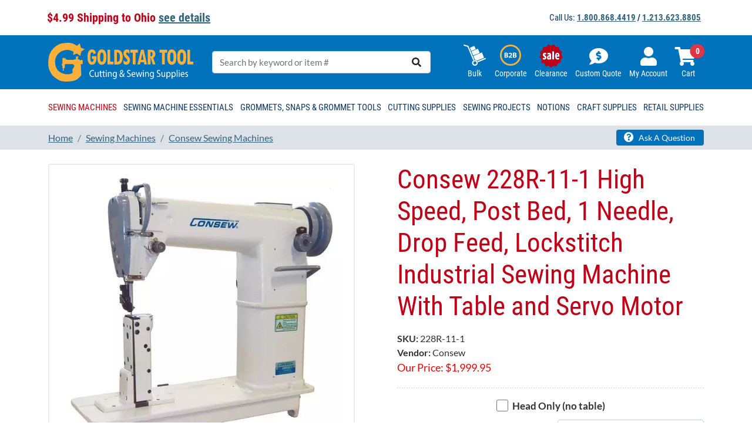

--- FILE ---
content_type: text/css
request_url: https://tags.srv.stackadapt.com/sa.css
body_size: -11
content:
:root {
    --sa-uid: '0-9a3041e4-784a-5ae3-4f7c-057229cffbab';
}

--- FILE ---
content_type: image/svg+xml
request_url: https://www.goldstartool.com/img/ic-bulk.svg
body_size: 830
content:
<?xml version="1.0" encoding="UTF-8"?>
<svg id="Layer_2" data-name="Layer 2" xmlns="http://www.w3.org/2000/svg" viewBox="0 0 176.61 167.13">
  <defs>
    <style>
      .cls-1 {
        fill: #fff;
      }
    </style>
  </defs>
  <g id="_Слой_1" data-name="Слой 1">
    <g>
      <path class="cls-1" d="M112.29,144.79c0,12.34-10,22.34-22.34,22.34s-22.34-10-22.34-22.34,10-22.34,22.34-22.34,22.34,10,22.34,22.34ZM102.64,144.76c0-7-5.68-12.68-12.68-12.68s-12.68,5.68-12.68,12.68,5.68,12.68,12.68,12.68,12.68-5.68,12.68-12.68Z"/>
      <path class="cls-1" d="M111.23,130.48l59.28-24.75c5.95-1.19,8.74,7.16,2.82,9.39l-57.99,24.39c-.85.28-1.07-.42-1.37-1.04-.38-.81-2.98-7.64-2.74-7.99Z"/>
      <g>
        <path class="cls-1" d="M142.41,62.58c2.06-.59,3.32,1.15,4.21,2.71,5.7,10.01,8.86,24.69,14.59,35.09l-.29,3.65-52.83,22.4c-3.21-1.11-5.59-3.7-9.12-4.98-2.9-1.05-5.65-1.39-8.69-1.77l-11.77-28.74.63-1.39,63.28-26.97Z"/>
        <path class="cls-1" d="M114.37,33.82l12.09,28.8c.61,2.58-1.86,3.6-3.7,4.55-13.25,6.77-29.48,11.03-42.92,17.86h-3.94s-12.4-29.49-12.4-29.49c-.18-1.52.86-2.41,2.15-2.99,14.31-4.27,29.84-14.35,43.88-18.2,1.6-.44,3.14-1.01,4.83-.52Z"/>
        <path class="cls-1" d="M75.92,123.91L31.54,17.12,3.18,9.39C-2.08,6.79-.45.07,5.34,0l32.65,9.22,47.06,110.44-9.12,4.24Z"/>
        <path class="cls-1" d="M83.42,11.12c1.53.12,2.34.57,3.1,1.86,1.24,2.07,7.77,17.79,8.19,19.92.22,1.11.45,2.43-.17,3.45-3.92,1.84-30.85,14.2-32.83,13.26-1.36-.65-1.66-1.82-2.26-3.02-3.06-6.01-4.9-13.34-8.09-19.4-.57-2.82,2.46-3.68,4.5-4.68,8.72-4.25,18.68-7.34,27.55-11.37Z"/>
      </g>
    </g>
  </g>
</svg>